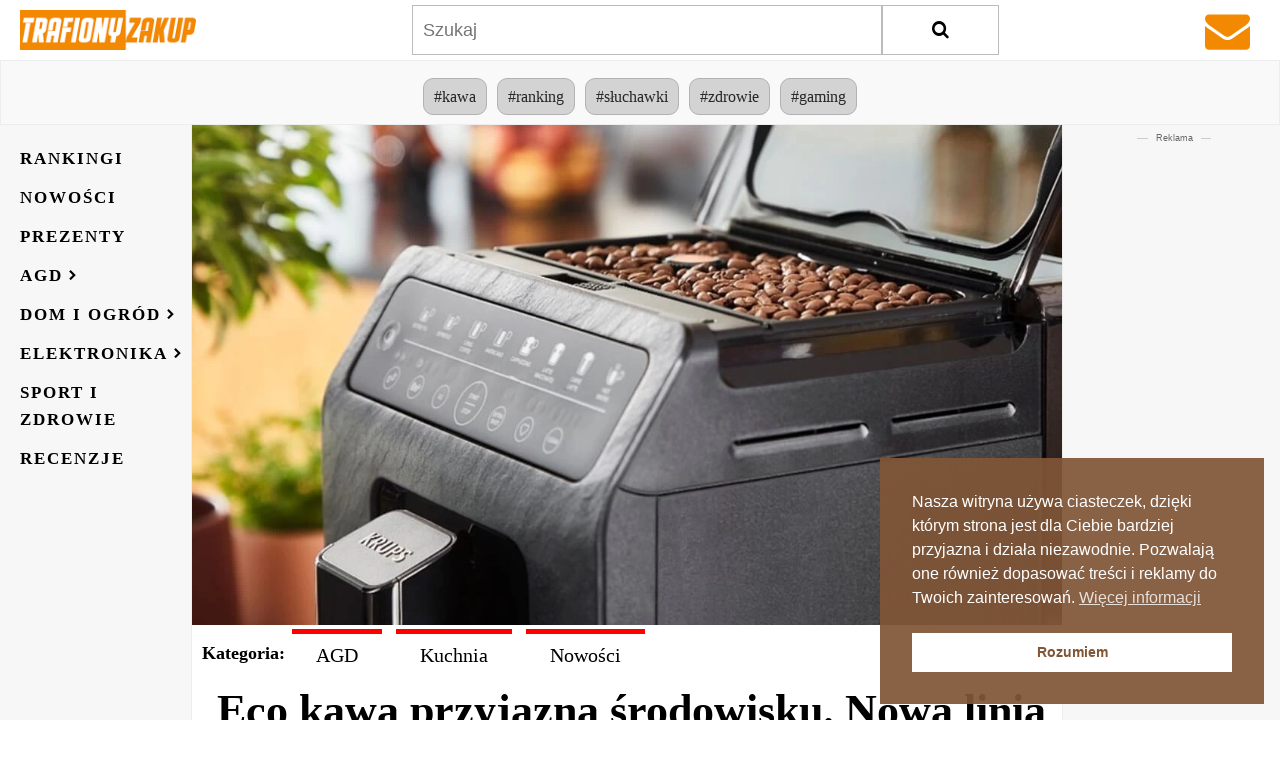

--- FILE ---
content_type: text/html; charset=utf-8
request_url: https://www.google.com/recaptcha/api2/anchor?ar=1&k=6LdetoUaAAAAAD5-i8753aC6m087RZPpfHSGPt9b&co=aHR0cHM6Ly90cmFmaW9ueXpha3VwLnBsOjQ0Mw..&hl=en&v=PoyoqOPhxBO7pBk68S4YbpHZ&theme=light&size=normal&anchor-ms=20000&execute-ms=30000&cb=evl7979ctqsi
body_size: 49444
content:
<!DOCTYPE HTML><html dir="ltr" lang="en"><head><meta http-equiv="Content-Type" content="text/html; charset=UTF-8">
<meta http-equiv="X-UA-Compatible" content="IE=edge">
<title>reCAPTCHA</title>
<style type="text/css">
/* cyrillic-ext */
@font-face {
  font-family: 'Roboto';
  font-style: normal;
  font-weight: 400;
  font-stretch: 100%;
  src: url(//fonts.gstatic.com/s/roboto/v48/KFO7CnqEu92Fr1ME7kSn66aGLdTylUAMa3GUBHMdazTgWw.woff2) format('woff2');
  unicode-range: U+0460-052F, U+1C80-1C8A, U+20B4, U+2DE0-2DFF, U+A640-A69F, U+FE2E-FE2F;
}
/* cyrillic */
@font-face {
  font-family: 'Roboto';
  font-style: normal;
  font-weight: 400;
  font-stretch: 100%;
  src: url(//fonts.gstatic.com/s/roboto/v48/KFO7CnqEu92Fr1ME7kSn66aGLdTylUAMa3iUBHMdazTgWw.woff2) format('woff2');
  unicode-range: U+0301, U+0400-045F, U+0490-0491, U+04B0-04B1, U+2116;
}
/* greek-ext */
@font-face {
  font-family: 'Roboto';
  font-style: normal;
  font-weight: 400;
  font-stretch: 100%;
  src: url(//fonts.gstatic.com/s/roboto/v48/KFO7CnqEu92Fr1ME7kSn66aGLdTylUAMa3CUBHMdazTgWw.woff2) format('woff2');
  unicode-range: U+1F00-1FFF;
}
/* greek */
@font-face {
  font-family: 'Roboto';
  font-style: normal;
  font-weight: 400;
  font-stretch: 100%;
  src: url(//fonts.gstatic.com/s/roboto/v48/KFO7CnqEu92Fr1ME7kSn66aGLdTylUAMa3-UBHMdazTgWw.woff2) format('woff2');
  unicode-range: U+0370-0377, U+037A-037F, U+0384-038A, U+038C, U+038E-03A1, U+03A3-03FF;
}
/* math */
@font-face {
  font-family: 'Roboto';
  font-style: normal;
  font-weight: 400;
  font-stretch: 100%;
  src: url(//fonts.gstatic.com/s/roboto/v48/KFO7CnqEu92Fr1ME7kSn66aGLdTylUAMawCUBHMdazTgWw.woff2) format('woff2');
  unicode-range: U+0302-0303, U+0305, U+0307-0308, U+0310, U+0312, U+0315, U+031A, U+0326-0327, U+032C, U+032F-0330, U+0332-0333, U+0338, U+033A, U+0346, U+034D, U+0391-03A1, U+03A3-03A9, U+03B1-03C9, U+03D1, U+03D5-03D6, U+03F0-03F1, U+03F4-03F5, U+2016-2017, U+2034-2038, U+203C, U+2040, U+2043, U+2047, U+2050, U+2057, U+205F, U+2070-2071, U+2074-208E, U+2090-209C, U+20D0-20DC, U+20E1, U+20E5-20EF, U+2100-2112, U+2114-2115, U+2117-2121, U+2123-214F, U+2190, U+2192, U+2194-21AE, U+21B0-21E5, U+21F1-21F2, U+21F4-2211, U+2213-2214, U+2216-22FF, U+2308-230B, U+2310, U+2319, U+231C-2321, U+2336-237A, U+237C, U+2395, U+239B-23B7, U+23D0, U+23DC-23E1, U+2474-2475, U+25AF, U+25B3, U+25B7, U+25BD, U+25C1, U+25CA, U+25CC, U+25FB, U+266D-266F, U+27C0-27FF, U+2900-2AFF, U+2B0E-2B11, U+2B30-2B4C, U+2BFE, U+3030, U+FF5B, U+FF5D, U+1D400-1D7FF, U+1EE00-1EEFF;
}
/* symbols */
@font-face {
  font-family: 'Roboto';
  font-style: normal;
  font-weight: 400;
  font-stretch: 100%;
  src: url(//fonts.gstatic.com/s/roboto/v48/KFO7CnqEu92Fr1ME7kSn66aGLdTylUAMaxKUBHMdazTgWw.woff2) format('woff2');
  unicode-range: U+0001-000C, U+000E-001F, U+007F-009F, U+20DD-20E0, U+20E2-20E4, U+2150-218F, U+2190, U+2192, U+2194-2199, U+21AF, U+21E6-21F0, U+21F3, U+2218-2219, U+2299, U+22C4-22C6, U+2300-243F, U+2440-244A, U+2460-24FF, U+25A0-27BF, U+2800-28FF, U+2921-2922, U+2981, U+29BF, U+29EB, U+2B00-2BFF, U+4DC0-4DFF, U+FFF9-FFFB, U+10140-1018E, U+10190-1019C, U+101A0, U+101D0-101FD, U+102E0-102FB, U+10E60-10E7E, U+1D2C0-1D2D3, U+1D2E0-1D37F, U+1F000-1F0FF, U+1F100-1F1AD, U+1F1E6-1F1FF, U+1F30D-1F30F, U+1F315, U+1F31C, U+1F31E, U+1F320-1F32C, U+1F336, U+1F378, U+1F37D, U+1F382, U+1F393-1F39F, U+1F3A7-1F3A8, U+1F3AC-1F3AF, U+1F3C2, U+1F3C4-1F3C6, U+1F3CA-1F3CE, U+1F3D4-1F3E0, U+1F3ED, U+1F3F1-1F3F3, U+1F3F5-1F3F7, U+1F408, U+1F415, U+1F41F, U+1F426, U+1F43F, U+1F441-1F442, U+1F444, U+1F446-1F449, U+1F44C-1F44E, U+1F453, U+1F46A, U+1F47D, U+1F4A3, U+1F4B0, U+1F4B3, U+1F4B9, U+1F4BB, U+1F4BF, U+1F4C8-1F4CB, U+1F4D6, U+1F4DA, U+1F4DF, U+1F4E3-1F4E6, U+1F4EA-1F4ED, U+1F4F7, U+1F4F9-1F4FB, U+1F4FD-1F4FE, U+1F503, U+1F507-1F50B, U+1F50D, U+1F512-1F513, U+1F53E-1F54A, U+1F54F-1F5FA, U+1F610, U+1F650-1F67F, U+1F687, U+1F68D, U+1F691, U+1F694, U+1F698, U+1F6AD, U+1F6B2, U+1F6B9-1F6BA, U+1F6BC, U+1F6C6-1F6CF, U+1F6D3-1F6D7, U+1F6E0-1F6EA, U+1F6F0-1F6F3, U+1F6F7-1F6FC, U+1F700-1F7FF, U+1F800-1F80B, U+1F810-1F847, U+1F850-1F859, U+1F860-1F887, U+1F890-1F8AD, U+1F8B0-1F8BB, U+1F8C0-1F8C1, U+1F900-1F90B, U+1F93B, U+1F946, U+1F984, U+1F996, U+1F9E9, U+1FA00-1FA6F, U+1FA70-1FA7C, U+1FA80-1FA89, U+1FA8F-1FAC6, U+1FACE-1FADC, U+1FADF-1FAE9, U+1FAF0-1FAF8, U+1FB00-1FBFF;
}
/* vietnamese */
@font-face {
  font-family: 'Roboto';
  font-style: normal;
  font-weight: 400;
  font-stretch: 100%;
  src: url(//fonts.gstatic.com/s/roboto/v48/KFO7CnqEu92Fr1ME7kSn66aGLdTylUAMa3OUBHMdazTgWw.woff2) format('woff2');
  unicode-range: U+0102-0103, U+0110-0111, U+0128-0129, U+0168-0169, U+01A0-01A1, U+01AF-01B0, U+0300-0301, U+0303-0304, U+0308-0309, U+0323, U+0329, U+1EA0-1EF9, U+20AB;
}
/* latin-ext */
@font-face {
  font-family: 'Roboto';
  font-style: normal;
  font-weight: 400;
  font-stretch: 100%;
  src: url(//fonts.gstatic.com/s/roboto/v48/KFO7CnqEu92Fr1ME7kSn66aGLdTylUAMa3KUBHMdazTgWw.woff2) format('woff2');
  unicode-range: U+0100-02BA, U+02BD-02C5, U+02C7-02CC, U+02CE-02D7, U+02DD-02FF, U+0304, U+0308, U+0329, U+1D00-1DBF, U+1E00-1E9F, U+1EF2-1EFF, U+2020, U+20A0-20AB, U+20AD-20C0, U+2113, U+2C60-2C7F, U+A720-A7FF;
}
/* latin */
@font-face {
  font-family: 'Roboto';
  font-style: normal;
  font-weight: 400;
  font-stretch: 100%;
  src: url(//fonts.gstatic.com/s/roboto/v48/KFO7CnqEu92Fr1ME7kSn66aGLdTylUAMa3yUBHMdazQ.woff2) format('woff2');
  unicode-range: U+0000-00FF, U+0131, U+0152-0153, U+02BB-02BC, U+02C6, U+02DA, U+02DC, U+0304, U+0308, U+0329, U+2000-206F, U+20AC, U+2122, U+2191, U+2193, U+2212, U+2215, U+FEFF, U+FFFD;
}
/* cyrillic-ext */
@font-face {
  font-family: 'Roboto';
  font-style: normal;
  font-weight: 500;
  font-stretch: 100%;
  src: url(//fonts.gstatic.com/s/roboto/v48/KFO7CnqEu92Fr1ME7kSn66aGLdTylUAMa3GUBHMdazTgWw.woff2) format('woff2');
  unicode-range: U+0460-052F, U+1C80-1C8A, U+20B4, U+2DE0-2DFF, U+A640-A69F, U+FE2E-FE2F;
}
/* cyrillic */
@font-face {
  font-family: 'Roboto';
  font-style: normal;
  font-weight: 500;
  font-stretch: 100%;
  src: url(//fonts.gstatic.com/s/roboto/v48/KFO7CnqEu92Fr1ME7kSn66aGLdTylUAMa3iUBHMdazTgWw.woff2) format('woff2');
  unicode-range: U+0301, U+0400-045F, U+0490-0491, U+04B0-04B1, U+2116;
}
/* greek-ext */
@font-face {
  font-family: 'Roboto';
  font-style: normal;
  font-weight: 500;
  font-stretch: 100%;
  src: url(//fonts.gstatic.com/s/roboto/v48/KFO7CnqEu92Fr1ME7kSn66aGLdTylUAMa3CUBHMdazTgWw.woff2) format('woff2');
  unicode-range: U+1F00-1FFF;
}
/* greek */
@font-face {
  font-family: 'Roboto';
  font-style: normal;
  font-weight: 500;
  font-stretch: 100%;
  src: url(//fonts.gstatic.com/s/roboto/v48/KFO7CnqEu92Fr1ME7kSn66aGLdTylUAMa3-UBHMdazTgWw.woff2) format('woff2');
  unicode-range: U+0370-0377, U+037A-037F, U+0384-038A, U+038C, U+038E-03A1, U+03A3-03FF;
}
/* math */
@font-face {
  font-family: 'Roboto';
  font-style: normal;
  font-weight: 500;
  font-stretch: 100%;
  src: url(//fonts.gstatic.com/s/roboto/v48/KFO7CnqEu92Fr1ME7kSn66aGLdTylUAMawCUBHMdazTgWw.woff2) format('woff2');
  unicode-range: U+0302-0303, U+0305, U+0307-0308, U+0310, U+0312, U+0315, U+031A, U+0326-0327, U+032C, U+032F-0330, U+0332-0333, U+0338, U+033A, U+0346, U+034D, U+0391-03A1, U+03A3-03A9, U+03B1-03C9, U+03D1, U+03D5-03D6, U+03F0-03F1, U+03F4-03F5, U+2016-2017, U+2034-2038, U+203C, U+2040, U+2043, U+2047, U+2050, U+2057, U+205F, U+2070-2071, U+2074-208E, U+2090-209C, U+20D0-20DC, U+20E1, U+20E5-20EF, U+2100-2112, U+2114-2115, U+2117-2121, U+2123-214F, U+2190, U+2192, U+2194-21AE, U+21B0-21E5, U+21F1-21F2, U+21F4-2211, U+2213-2214, U+2216-22FF, U+2308-230B, U+2310, U+2319, U+231C-2321, U+2336-237A, U+237C, U+2395, U+239B-23B7, U+23D0, U+23DC-23E1, U+2474-2475, U+25AF, U+25B3, U+25B7, U+25BD, U+25C1, U+25CA, U+25CC, U+25FB, U+266D-266F, U+27C0-27FF, U+2900-2AFF, U+2B0E-2B11, U+2B30-2B4C, U+2BFE, U+3030, U+FF5B, U+FF5D, U+1D400-1D7FF, U+1EE00-1EEFF;
}
/* symbols */
@font-face {
  font-family: 'Roboto';
  font-style: normal;
  font-weight: 500;
  font-stretch: 100%;
  src: url(//fonts.gstatic.com/s/roboto/v48/KFO7CnqEu92Fr1ME7kSn66aGLdTylUAMaxKUBHMdazTgWw.woff2) format('woff2');
  unicode-range: U+0001-000C, U+000E-001F, U+007F-009F, U+20DD-20E0, U+20E2-20E4, U+2150-218F, U+2190, U+2192, U+2194-2199, U+21AF, U+21E6-21F0, U+21F3, U+2218-2219, U+2299, U+22C4-22C6, U+2300-243F, U+2440-244A, U+2460-24FF, U+25A0-27BF, U+2800-28FF, U+2921-2922, U+2981, U+29BF, U+29EB, U+2B00-2BFF, U+4DC0-4DFF, U+FFF9-FFFB, U+10140-1018E, U+10190-1019C, U+101A0, U+101D0-101FD, U+102E0-102FB, U+10E60-10E7E, U+1D2C0-1D2D3, U+1D2E0-1D37F, U+1F000-1F0FF, U+1F100-1F1AD, U+1F1E6-1F1FF, U+1F30D-1F30F, U+1F315, U+1F31C, U+1F31E, U+1F320-1F32C, U+1F336, U+1F378, U+1F37D, U+1F382, U+1F393-1F39F, U+1F3A7-1F3A8, U+1F3AC-1F3AF, U+1F3C2, U+1F3C4-1F3C6, U+1F3CA-1F3CE, U+1F3D4-1F3E0, U+1F3ED, U+1F3F1-1F3F3, U+1F3F5-1F3F7, U+1F408, U+1F415, U+1F41F, U+1F426, U+1F43F, U+1F441-1F442, U+1F444, U+1F446-1F449, U+1F44C-1F44E, U+1F453, U+1F46A, U+1F47D, U+1F4A3, U+1F4B0, U+1F4B3, U+1F4B9, U+1F4BB, U+1F4BF, U+1F4C8-1F4CB, U+1F4D6, U+1F4DA, U+1F4DF, U+1F4E3-1F4E6, U+1F4EA-1F4ED, U+1F4F7, U+1F4F9-1F4FB, U+1F4FD-1F4FE, U+1F503, U+1F507-1F50B, U+1F50D, U+1F512-1F513, U+1F53E-1F54A, U+1F54F-1F5FA, U+1F610, U+1F650-1F67F, U+1F687, U+1F68D, U+1F691, U+1F694, U+1F698, U+1F6AD, U+1F6B2, U+1F6B9-1F6BA, U+1F6BC, U+1F6C6-1F6CF, U+1F6D3-1F6D7, U+1F6E0-1F6EA, U+1F6F0-1F6F3, U+1F6F7-1F6FC, U+1F700-1F7FF, U+1F800-1F80B, U+1F810-1F847, U+1F850-1F859, U+1F860-1F887, U+1F890-1F8AD, U+1F8B0-1F8BB, U+1F8C0-1F8C1, U+1F900-1F90B, U+1F93B, U+1F946, U+1F984, U+1F996, U+1F9E9, U+1FA00-1FA6F, U+1FA70-1FA7C, U+1FA80-1FA89, U+1FA8F-1FAC6, U+1FACE-1FADC, U+1FADF-1FAE9, U+1FAF0-1FAF8, U+1FB00-1FBFF;
}
/* vietnamese */
@font-face {
  font-family: 'Roboto';
  font-style: normal;
  font-weight: 500;
  font-stretch: 100%;
  src: url(//fonts.gstatic.com/s/roboto/v48/KFO7CnqEu92Fr1ME7kSn66aGLdTylUAMa3OUBHMdazTgWw.woff2) format('woff2');
  unicode-range: U+0102-0103, U+0110-0111, U+0128-0129, U+0168-0169, U+01A0-01A1, U+01AF-01B0, U+0300-0301, U+0303-0304, U+0308-0309, U+0323, U+0329, U+1EA0-1EF9, U+20AB;
}
/* latin-ext */
@font-face {
  font-family: 'Roboto';
  font-style: normal;
  font-weight: 500;
  font-stretch: 100%;
  src: url(//fonts.gstatic.com/s/roboto/v48/KFO7CnqEu92Fr1ME7kSn66aGLdTylUAMa3KUBHMdazTgWw.woff2) format('woff2');
  unicode-range: U+0100-02BA, U+02BD-02C5, U+02C7-02CC, U+02CE-02D7, U+02DD-02FF, U+0304, U+0308, U+0329, U+1D00-1DBF, U+1E00-1E9F, U+1EF2-1EFF, U+2020, U+20A0-20AB, U+20AD-20C0, U+2113, U+2C60-2C7F, U+A720-A7FF;
}
/* latin */
@font-face {
  font-family: 'Roboto';
  font-style: normal;
  font-weight: 500;
  font-stretch: 100%;
  src: url(//fonts.gstatic.com/s/roboto/v48/KFO7CnqEu92Fr1ME7kSn66aGLdTylUAMa3yUBHMdazQ.woff2) format('woff2');
  unicode-range: U+0000-00FF, U+0131, U+0152-0153, U+02BB-02BC, U+02C6, U+02DA, U+02DC, U+0304, U+0308, U+0329, U+2000-206F, U+20AC, U+2122, U+2191, U+2193, U+2212, U+2215, U+FEFF, U+FFFD;
}
/* cyrillic-ext */
@font-face {
  font-family: 'Roboto';
  font-style: normal;
  font-weight: 900;
  font-stretch: 100%;
  src: url(//fonts.gstatic.com/s/roboto/v48/KFO7CnqEu92Fr1ME7kSn66aGLdTylUAMa3GUBHMdazTgWw.woff2) format('woff2');
  unicode-range: U+0460-052F, U+1C80-1C8A, U+20B4, U+2DE0-2DFF, U+A640-A69F, U+FE2E-FE2F;
}
/* cyrillic */
@font-face {
  font-family: 'Roboto';
  font-style: normal;
  font-weight: 900;
  font-stretch: 100%;
  src: url(//fonts.gstatic.com/s/roboto/v48/KFO7CnqEu92Fr1ME7kSn66aGLdTylUAMa3iUBHMdazTgWw.woff2) format('woff2');
  unicode-range: U+0301, U+0400-045F, U+0490-0491, U+04B0-04B1, U+2116;
}
/* greek-ext */
@font-face {
  font-family: 'Roboto';
  font-style: normal;
  font-weight: 900;
  font-stretch: 100%;
  src: url(//fonts.gstatic.com/s/roboto/v48/KFO7CnqEu92Fr1ME7kSn66aGLdTylUAMa3CUBHMdazTgWw.woff2) format('woff2');
  unicode-range: U+1F00-1FFF;
}
/* greek */
@font-face {
  font-family: 'Roboto';
  font-style: normal;
  font-weight: 900;
  font-stretch: 100%;
  src: url(//fonts.gstatic.com/s/roboto/v48/KFO7CnqEu92Fr1ME7kSn66aGLdTylUAMa3-UBHMdazTgWw.woff2) format('woff2');
  unicode-range: U+0370-0377, U+037A-037F, U+0384-038A, U+038C, U+038E-03A1, U+03A3-03FF;
}
/* math */
@font-face {
  font-family: 'Roboto';
  font-style: normal;
  font-weight: 900;
  font-stretch: 100%;
  src: url(//fonts.gstatic.com/s/roboto/v48/KFO7CnqEu92Fr1ME7kSn66aGLdTylUAMawCUBHMdazTgWw.woff2) format('woff2');
  unicode-range: U+0302-0303, U+0305, U+0307-0308, U+0310, U+0312, U+0315, U+031A, U+0326-0327, U+032C, U+032F-0330, U+0332-0333, U+0338, U+033A, U+0346, U+034D, U+0391-03A1, U+03A3-03A9, U+03B1-03C9, U+03D1, U+03D5-03D6, U+03F0-03F1, U+03F4-03F5, U+2016-2017, U+2034-2038, U+203C, U+2040, U+2043, U+2047, U+2050, U+2057, U+205F, U+2070-2071, U+2074-208E, U+2090-209C, U+20D0-20DC, U+20E1, U+20E5-20EF, U+2100-2112, U+2114-2115, U+2117-2121, U+2123-214F, U+2190, U+2192, U+2194-21AE, U+21B0-21E5, U+21F1-21F2, U+21F4-2211, U+2213-2214, U+2216-22FF, U+2308-230B, U+2310, U+2319, U+231C-2321, U+2336-237A, U+237C, U+2395, U+239B-23B7, U+23D0, U+23DC-23E1, U+2474-2475, U+25AF, U+25B3, U+25B7, U+25BD, U+25C1, U+25CA, U+25CC, U+25FB, U+266D-266F, U+27C0-27FF, U+2900-2AFF, U+2B0E-2B11, U+2B30-2B4C, U+2BFE, U+3030, U+FF5B, U+FF5D, U+1D400-1D7FF, U+1EE00-1EEFF;
}
/* symbols */
@font-face {
  font-family: 'Roboto';
  font-style: normal;
  font-weight: 900;
  font-stretch: 100%;
  src: url(//fonts.gstatic.com/s/roboto/v48/KFO7CnqEu92Fr1ME7kSn66aGLdTylUAMaxKUBHMdazTgWw.woff2) format('woff2');
  unicode-range: U+0001-000C, U+000E-001F, U+007F-009F, U+20DD-20E0, U+20E2-20E4, U+2150-218F, U+2190, U+2192, U+2194-2199, U+21AF, U+21E6-21F0, U+21F3, U+2218-2219, U+2299, U+22C4-22C6, U+2300-243F, U+2440-244A, U+2460-24FF, U+25A0-27BF, U+2800-28FF, U+2921-2922, U+2981, U+29BF, U+29EB, U+2B00-2BFF, U+4DC0-4DFF, U+FFF9-FFFB, U+10140-1018E, U+10190-1019C, U+101A0, U+101D0-101FD, U+102E0-102FB, U+10E60-10E7E, U+1D2C0-1D2D3, U+1D2E0-1D37F, U+1F000-1F0FF, U+1F100-1F1AD, U+1F1E6-1F1FF, U+1F30D-1F30F, U+1F315, U+1F31C, U+1F31E, U+1F320-1F32C, U+1F336, U+1F378, U+1F37D, U+1F382, U+1F393-1F39F, U+1F3A7-1F3A8, U+1F3AC-1F3AF, U+1F3C2, U+1F3C4-1F3C6, U+1F3CA-1F3CE, U+1F3D4-1F3E0, U+1F3ED, U+1F3F1-1F3F3, U+1F3F5-1F3F7, U+1F408, U+1F415, U+1F41F, U+1F426, U+1F43F, U+1F441-1F442, U+1F444, U+1F446-1F449, U+1F44C-1F44E, U+1F453, U+1F46A, U+1F47D, U+1F4A3, U+1F4B0, U+1F4B3, U+1F4B9, U+1F4BB, U+1F4BF, U+1F4C8-1F4CB, U+1F4D6, U+1F4DA, U+1F4DF, U+1F4E3-1F4E6, U+1F4EA-1F4ED, U+1F4F7, U+1F4F9-1F4FB, U+1F4FD-1F4FE, U+1F503, U+1F507-1F50B, U+1F50D, U+1F512-1F513, U+1F53E-1F54A, U+1F54F-1F5FA, U+1F610, U+1F650-1F67F, U+1F687, U+1F68D, U+1F691, U+1F694, U+1F698, U+1F6AD, U+1F6B2, U+1F6B9-1F6BA, U+1F6BC, U+1F6C6-1F6CF, U+1F6D3-1F6D7, U+1F6E0-1F6EA, U+1F6F0-1F6F3, U+1F6F7-1F6FC, U+1F700-1F7FF, U+1F800-1F80B, U+1F810-1F847, U+1F850-1F859, U+1F860-1F887, U+1F890-1F8AD, U+1F8B0-1F8BB, U+1F8C0-1F8C1, U+1F900-1F90B, U+1F93B, U+1F946, U+1F984, U+1F996, U+1F9E9, U+1FA00-1FA6F, U+1FA70-1FA7C, U+1FA80-1FA89, U+1FA8F-1FAC6, U+1FACE-1FADC, U+1FADF-1FAE9, U+1FAF0-1FAF8, U+1FB00-1FBFF;
}
/* vietnamese */
@font-face {
  font-family: 'Roboto';
  font-style: normal;
  font-weight: 900;
  font-stretch: 100%;
  src: url(//fonts.gstatic.com/s/roboto/v48/KFO7CnqEu92Fr1ME7kSn66aGLdTylUAMa3OUBHMdazTgWw.woff2) format('woff2');
  unicode-range: U+0102-0103, U+0110-0111, U+0128-0129, U+0168-0169, U+01A0-01A1, U+01AF-01B0, U+0300-0301, U+0303-0304, U+0308-0309, U+0323, U+0329, U+1EA0-1EF9, U+20AB;
}
/* latin-ext */
@font-face {
  font-family: 'Roboto';
  font-style: normal;
  font-weight: 900;
  font-stretch: 100%;
  src: url(//fonts.gstatic.com/s/roboto/v48/KFO7CnqEu92Fr1ME7kSn66aGLdTylUAMa3KUBHMdazTgWw.woff2) format('woff2');
  unicode-range: U+0100-02BA, U+02BD-02C5, U+02C7-02CC, U+02CE-02D7, U+02DD-02FF, U+0304, U+0308, U+0329, U+1D00-1DBF, U+1E00-1E9F, U+1EF2-1EFF, U+2020, U+20A0-20AB, U+20AD-20C0, U+2113, U+2C60-2C7F, U+A720-A7FF;
}
/* latin */
@font-face {
  font-family: 'Roboto';
  font-style: normal;
  font-weight: 900;
  font-stretch: 100%;
  src: url(//fonts.gstatic.com/s/roboto/v48/KFO7CnqEu92Fr1ME7kSn66aGLdTylUAMa3yUBHMdazQ.woff2) format('woff2');
  unicode-range: U+0000-00FF, U+0131, U+0152-0153, U+02BB-02BC, U+02C6, U+02DA, U+02DC, U+0304, U+0308, U+0329, U+2000-206F, U+20AC, U+2122, U+2191, U+2193, U+2212, U+2215, U+FEFF, U+FFFD;
}

</style>
<link rel="stylesheet" type="text/css" href="https://www.gstatic.com/recaptcha/releases/PoyoqOPhxBO7pBk68S4YbpHZ/styles__ltr.css">
<script nonce="6PGjuF90ptXLUudDdpOuBQ" type="text/javascript">window['__recaptcha_api'] = 'https://www.google.com/recaptcha/api2/';</script>
<script type="text/javascript" src="https://www.gstatic.com/recaptcha/releases/PoyoqOPhxBO7pBk68S4YbpHZ/recaptcha__en.js" nonce="6PGjuF90ptXLUudDdpOuBQ">
      
    </script></head>
<body><div id="rc-anchor-alert" class="rc-anchor-alert"></div>
<input type="hidden" id="recaptcha-token" value="[base64]">
<script type="text/javascript" nonce="6PGjuF90ptXLUudDdpOuBQ">
      recaptcha.anchor.Main.init("[\x22ainput\x22,[\x22bgdata\x22,\x22\x22,\[base64]/[base64]/[base64]/[base64]/cjw8ejpyPj4+eil9Y2F0Y2gobCl7dGhyb3cgbDt9fSxIPWZ1bmN0aW9uKHcsdCx6KXtpZih3PT0xOTR8fHc9PTIwOCl0LnZbd10/dC52W3ddLmNvbmNhdCh6KTp0LnZbd109b2Yoeix0KTtlbHNle2lmKHQuYkImJnchPTMxNylyZXR1cm47dz09NjZ8fHc9PTEyMnx8dz09NDcwfHx3PT00NHx8dz09NDE2fHx3PT0zOTd8fHc9PTQyMXx8dz09Njh8fHc9PTcwfHx3PT0xODQ/[base64]/[base64]/[base64]/bmV3IGRbVl0oSlswXSk6cD09Mj9uZXcgZFtWXShKWzBdLEpbMV0pOnA9PTM/bmV3IGRbVl0oSlswXSxKWzFdLEpbMl0pOnA9PTQ/[base64]/[base64]/[base64]/[base64]\x22,\[base64]\\u003d\x22,\x22wq8iWcKIP3oJw4nDj0/[base64]/Dvh/Dm0nCm1QmWcOuw4MWwqlHwrJ3cEfCusOJbGchM8KPTG4IwrATGnvCtcKywr8UecOTwpAJwr/DmcK4w74dw6PCpwHCscOrwrMLw7bDisKcwqh4wqEveMK6IcKXMD5LwrPDn8OZw6TDo1rDnAAhwp/DvHk0PsOaHk4Iw4EfwpFmAwzDqlpgw7JSwrXCoMKNwpbCoXd2M8KSw4vCvMKMLsOgLcO5w4kGwqbCrMOyTcOVbcOVQMKGfhzCjwlEw5/DhsKyw7bDoADCncOww65VEnzDlmNvw69OTEfCiRzDncOmVHxiS8KHP8KUwo/Dqkx/[base64]/[base64]/[base64]/CrjFvUcO7w4bDgFrCr8KBCynCpR9Fwp7Du8O3wpdNwqowdMOPwrDCjsOXIksKQxvCqwlMwr8ewpx0McKww7TDg8OKw6M2w5IGZAxLY33CicKYDTjCmcOmd8Kkfw/ChMK5wpHDucO/NMOMwrEYQjEKwoPDuMOudH/ChMOSw7vCo8O8wqgkNMKuV2hwDWJfJMO7WcKURMO/Xh3ChTbDqsONwrJ2ZnfDv8Ozw6PDjw5Be8OowpFrw4FYw5gOwr/CtFUoYjfDlm3DpsKYd8OKwrFAwrzDuMOYwrnDucOoJCJHRXfDrHYawrnDtTwAKMK/LcKZw53Dr8OJwqfDtcK0wpEMUMOywpLCs8KibMKxw444ScKhw7jCl8OlesKuPSLCvSbDjsOKw6ZjaU8/Y8KbwozCjcKvwoRlw4xJw5UBwp5Awq8Ow6lsAMKWI2EzwpDDn8OPwoTCjMKzWjMLw4jCosOfw7NsaifClMOdw6I/dMKVTitqfcKoFC5yw4pRM8OvEg1TZMKIwrpbKsKFXhPCtis7w6N8wq/DqsO/w5fDnFDCssKPJcKewo7CjsK7VgfDvMKiwqjCtB7CrFlMw4jDlCMSw4QZaSDDkMOFwrHDuRTDklHCkcONwosaw5pMw7MJwqcBwq7CgxIrAsOpSMOow4TCmgB0w7lZwpF4N8K4w7DDjQLClcKmR8O7W8Kyw4LDmQ3DlwxfwrjCocKNw4A/w7cxw7zCjsOCM1zDoBsOBFLCpSvChjfCtTRTfhzCtMOAcBJnwozDnUDDqsKNFsKAFk1XIcKcdsK+w43Do1PCtcKfS8OCw7nCv8OSw4oCNQXCqMKxwq8Mw4/Dj8KJTMK2N8OQw47DsMOUwotrOcKqS8OGWMOUwplBw71SYxtwAEfCmsKADkDDuMOXwohgw6vDncOTcHjDqnkpwqXCpCYQMEInB8K5dsK9aHATw6PCuCdvw47Cp3NeJsKoNRLDicOJwo0swpt4wr8Tw4HCoMOawovDhUbCtl5Dw5pSdMOpZkbDn8OPHMOCAyzDgi8hw5/CukrCvMOXw6XCi3ZHNSjCscKGw5FFSsKlwrFHwr/DtDTDtAQtw68/w4MOwoXDjgxEw4ggO8KqfSl5eA7DssOeTgbCj8OUwrhAwqt9w5/CusOWw4AZS8KJw686cR/Dj8KSw4MXwrsPWsOiwrtdJcKJwo/CokjDqFTCh8OqwqF6f04Ew6hcX8KSVFMowrcrOsKIwqPCo2RIE8KOacKlUMKdOMOMEj/[base64]/Dq8OPwoUEwq4XU1fDujUAUjjDosOZZ8OmPMKiwpDDtywKW8O3wooPw63CuX4VV8OXwpAAwqHDs8K8w41cwqcEH1xQw6IEGQjCrcKHwrYXw7PCu1p9wpEOTStvf1bCrh1VwrnDucOPZ8KFJsK7SQrCu8Kjw6rDrcKkw6x/woZdYiDCkRLDtjlYwqDDvmMJCWTDil1gSSUbw6DDqMKbw4law7vCjcOhKsOfB8KyO8OZP0wNwpzDnDvCnxfDnz/[base64]/DoXvDtFtcNTvChhjCtcKUL8OrwoQ7FhYSw4M0IRjCvy9nIQAOIwdGBgE2woRIw4pZw5sJHcK0IMOodEnCiCtUFQTDrsOpwpfDscOMwr1mWMKtH17CkyXDm0J5wodMQ8OQbCtgw5wBwpnDqcOsw4IJRF8WwoATZW/CjsOtex4RXntbb3NlSRB3wpJ1wovDsj4yw4suw6QUwrUww7cQw4chwqI0w4TDnlDCmgFDw6fDuFlHIzEdQFgDwoFvE3gUEUfChsOTw6/Do03DokHCkxDCp3s8CUR9VcOOwpzDohxdfcO0w58fwqfDvMO7w5pfwr5/GMOVGMK7JDTCjMKDw5p0DMOUw59+wprCpQjDqsOoDwfCrlgGZBPChsOKT8KswoM/wojDisORw63CnsK1AcOpwrhOw6zCmCfCqMOGwq/Cj8Kfw6hHw7xCe1lXwrk3DsOjEsOjwociw4/Du8O+wrk7DRPCisORw7PChivDlcKESMO5w5vDjsKtw4rDo8KPw57Dri5LH1ZhXMOtTXXDlyLCsXgscl44XsO2wobDnsKlW8KLw64tL8KIAsK/wpQ0wogDRMKnw51Kwq7CgEUwcVIFwpnCkUvDocKMEWbCu8KywpExwpfCpS/DsBojw6JXGcKJwpwtwok0CE/[base64]/[base64]/DqsOjJSpQw5DDtMOFwqN7wojDm8Oow5vDmsK8MVDDgFDDtFHDvUDCi8KGM3LDvCgHQsO4w5cPFcOhZ8OkwpE+w6bDjhnDtgskwq7Cr8KBw5QvdsKSIRIwDsOUAkzChGHDmMOyV3slIMKCQhtawq1WeXzDl0xMN3DCpcOUwqMKUTzCglTCg2/DmAMRw5J/[base64]/Ch8ORShjCmMO7aSk3AVZ6w4zDj8KORsKwExzDoMOuBythXDglw4kNbcKswpjCmMOBwqNfQMOwEkU6wrLCiwl3dcK/wqzCr1sEEjZuw5fDpMOaNMOJw6vCoCxZO8KbAHDDh0/DvmIUw7NuP8OIQ8O4w4vClRXDrVURPcONwo5aM8O0w77CvsKBw71CK349wpXCisOXRiR3TDPCoSoeccOoccKEH3F4w4jDkFLDscKGc8OLVMOkIsOLV8KBMsOrw6wKw49hcQ/CkDwYNUXDjyXDpi8IwoEsBBdtWj0yNA/CqMKQa8OfDMKyw5/DvSrCiQ3DmsO/[base64]/wpPCgF3DljfCqMOBwq9Uw4HCpsKpGUXCiiXCkU3DjMOqwrvDohbDqU1Sw6A4OcKgUcOjw6DCqhDDjiXDjh/DuTp3I3sDwrAZwp7CuQgwRsOMKMOYw4hvUR4kwoswUFbDhAPDu8O6wqDDqcK0wq8Wwq0sw5VdXsO5wqttwozDisKawpgrw73Cv8KXdMOSXcOHXcOGGisvwpk5w6dBFsKCwpx/BVjDhMKdFsONOzbCmcO8w47DsS3CtMK7w4Irw4kiwoQWwoXCpDsVfcK/LmEhIsKcw7wpLz4dw4DCnT/Ck2Z/w5bDlxTDgxbCuBBAw5oCw7/Djm99dWvDulPDgsKVw5dhwqBbAcOvwpfDglPDicKOwrECworDnMOFw5/[base64]/CosKQC8K+aMKowpHCo8OKw6JBbG0YXsOUWTNWHEcgw5/DoMOoRlNXFWVzfMO+w49ew58/w54SwqV8w6vDrFxpDcOLw69eUcO7wrjCmzxxw4vClG/CscOXNHTCjMOtFmoGw5Atw5V0w7QZUcK3L8KkPX3DssK6IcKIYXEoVMOKw7UEw7x0bMO6RScfwqPCvVQQLMK1NnXDlFfDoMKGwqnCqndfR8K6HMKhBhLDhMOLEx/CscOddE/[base64]/[base64]/DksK+wqN/w7vDjEvCpcK/[base64]/CscOAFALDklE6blNUcsKlN8KkXifCvXRuw7QHVQvDpcK/wonDk8OsOV4Lw5jDtWh0ZgHCncKRwrDCh8OHw6TDhsKvw7PDscObwplMT0HCr8KwEyp/OMO+wp9dw7jDmcORwqHDrm7DjcO/wpDCn8KSw44LRsKZcyzDjsKpZ8KnUMObw7XDjA9ywpRywr8FTcKmPxHDlsKww4PCvmTDh8OIwpPCm8ODSBA0w63CusK+wp7DqExZw4x2dcKHw4AseMOVwopRwqd+RDp0Xl/DnBxKYlZuw4B6wr3DksK3wo7DlCVWwoppwpw2JXcEwoDDjcORdcOiW8K+W8KFWEggwq5Ww5HDgFnDvTvCnVY7O8K/woV2BcOhwq13w6TDoRbDv0QHwrLCgsKAw67CkMKJP8OPwo7CkcK0wr5OPMKwXB1cw7XCu8Oyw63Cpk0BKhMBOsOqF2TCtMOQcQ/DkcOpw6fCo8KUwpvCtcOHasOhw6DDuMOPR8KOdcKJwqMAMFfCiSdlecKmw5jDpMKbdcOiUcOew40wX0PCjhrDujlYOh12KXhzGkNWwpIZw79WwqfCocKRFMK0w4/DkVB2HVkpc8OKaWbDgcO1w7XDpsKeRH3ChMOaBVTDrMKELFrDvhRqwqHCt11mwq3CsRZ/[base64]/[base64]/w7tdwpzCqcOXw6jDm8OYwrnCg2DCnXzCoQPDicOGUcOKZsK3W8Obwq/DscOxGGXCkEtYwpcHwppBw6/ClsKawqlUwoPCrHYtc3o8wqZrw43DtwPCo0F+wqLCmwV2d1fDkHFDwrnCtivDq8OwQHt6DsO7w6nCisOjw7wBOMK5w6jClhXCuCTDvwIiw7l1ck8nw4BzwpMEw5wIB8KwZR3DnsOeWT/DgW7CsR/[base64]/Dr8OZBH7DqMK4LFXCqsO1wozDqsOkwqPCuMK5WsOiEHXDqcKSAcKRwoYZbD/Dn8Kzwp08ecKkwpzChRkQZMO7dMKhwrnCmsKlFSvCtcK4QcK8w6PClFfCuwHDs8KNCiIww7zDhcOXTQsuw6tMwoccFsOCwoxIOcKAwp3CqRfDlxd5PcOcw6LDqQsUw7vCrAtTw41Hw4AYw6w/BnPDjl/CtVjDhMOvS8KoDsKgw6/[base64]/[base64]/w50iGCXCg8KRw65iw4sRZyHDrUM4wpEtw4fDl2vDp8O1w4NTKwXDjDjCocKHCcKYw6Iqwr0bOcO0w6DChV7DvAfDocOPRsO9S2jChTwrJcOJCA8fwpnClcO/UD/[base64]/wph9PcOwAGLCjE/DtsKMEmjChw06KcKnwpDDsEXDncKDwrl4YB/[base64]/CkEDDvgcnwplOw7vDtsKLK8OgLwQKw6XCq8OsTF8mw7kdwqtWXynCq8O7w4AVWsOyw5nDjTl7JMOEwrbDs1R9wqx2McOMA0XConzDgMOuwpwBwqzDscK4w6HDosK6cl/Ck8KLw60Pa8Oew43DpiEhwpERaEMAwrADwqrDoMKxeik3w4h3wqvDssKaAsOewox9w5EqIsKUwr8rw4XDrBtABEJywoEfw7rDp8Kfwo/DqnQywokow4rDumHDs8OGwrowScOVKxTCo0MrL17DjsOWBMKvw69tdjTCkUQ6aMOaw6zCjMOcw7HCtsK7wqXCt8K3CgHCocOJVcKZwqvDmBwQVsKCwprCkMK/[base64]/DpRYSOMOCw7TDuCHCklTDkMKfNk/DljrCkcOmTm7Cq2sxW8OEwo3DixUpUw3CrcKSw4wWVgkhwoTDmwHDg0xsFV1Dw6fCki1ga1tFMirCvX9kw4bDvnDCmS3Du8Kcw5nDmnkewr9TNcOHw4/Dp8KWwrvDlEM4w7Bfw5bDpsKxEXRbwqvDsMOvw5zCpAPCjsKGDBdwwqd7ZCcuw63Cnjonw6Zlw7IFe8K7dFE2wrdLdcOJw7UHNcKxwp7Dv8O/wqsVw4fChMOofsKew5rDl8OnEcOpFcK3w7QXw4DDhxEPM2rCkwICGgLCisOBwpLDm8OwwoHCnsOfw5rCmFF/[base64]/[base64]/DkcOtdcKSYcOnw7LClDNpXsKXEGjDm8KQDMOlwolLwoB7wrdbJMKYwoh9XMOrd2xmwp1Tw73DvR3Do2MpMijDlXTCrBFVw6ZMwpTDlnpJw7vDjcKuw7koKF/DpjTDlMOuMmLDh8O/wrYIIsOBwofDmSU8w6gxwpzCjcOOw7UPw4lXfkzClDgAwpBVwpzDr8O2CEvCvWsFGEfDu8OjwoU1w7bCnQDDucOuw7LCgsKnBlwuwrdFw789BMOnW8Kxw63Cp8Oiwr3ClcOFw6cae2fCknlWBGhAw7tUOsKbw6d/w6pKwonDnMKKbMObLHbChT7DrlLCosOqdwY4w6jChsOzD1jDklEzwqTClsKDwqPDm3Usw6UJDH/[base64]/DvMK9wq/DtMOwwo4PPAnDhQ/[base64]/bGgHw7nDhjjCjMO5wpTCnT7DpB40w4I/wofCm0Ydwq3CocK5wrnCsHrDsW7DuxbCgFcGw5PCk0g3E8KDWT/DoMKyB8KIw5fCsC4aecKTIWjCiU/CkSgyw6RAw6PCkyXDtBTDn1/[base64]/CusO4esOAwrYAwr9BwrYFw5/CqiLCmyIuZRttR3vChzPDrR/[base64]/[base64]/[base64]/TFUHTsOlw4zDusKEZsKPwrrCkRcCw5giw5VLwpjDm2HDrMOyS8OLSsOgfMO/[base64]/Dj8OzO8K0wpEQw542SMKzw4QBbhRmNcKlL8KJw6bCscOULsKdaD/Dl1JdJDkQfHhuw7HCgcOQCsOIHcO+w5/DpGnCiCzCowRGwrVMw5nDhn4lETtiTMOYCQYkw7rDnV3CrcKDw5ZMwo/Cr8Kbw5DCq8K4w7YmwovCiFxOw4rCpcO1wrPCuMO8wr3CqGRNwocowpTClMOFwojDkVrCvMOaw6gAFn8ER2HCslF8UgnDujfDihFJW8Kiwq3DoErCokVONsKEwoN9FsKhQTTCqsOYw7h1I8OreT7Ct8OZw7rDscO4wqDDjFHDmVJFUwc4wqXDvcK/O8OMdFZ9cMOiw4xjwoHCksOBwqbCt8KEwpvCmcOKBh3CrUsaw6lJw57DkcOcYxzCgSVnwoISw67DosOtw5XChWEZwojCqhUmwqYuCF/DlcOzw6LCl8O3FTdVd3FCwrHCpsO+BATDnTl4w4DCnkRIwoXDtsO5QGjCiQ7CrXPCm3rCkcKkSsKdwrQcHcKYT8OowoNLb8KKwotOF8KMw61/cSjDkMKHesO4w5sIwp1bM8K5wofDu8O4wrrCg8OiaRxyeFp6wq0SCUTCumBnw6rCtkkSXGjDrcKmBi0HPHTDvMObwqwpw73DqVPDq03DhBnCksOdcyMBOUwoG1wOLcKJw4tdMABnD8O7RMOsRsOiw7MwAFYAYnRjwpnCrMKfem0XQyrDtsKvwr1hw7/DnVdqw6ElBTEHFcO/w70oGcORHDlHwr/DicKrwqIJwrA+w4w1JsOJw5nCmsOcGsOxfXgQwqLCosOrw6nDlW/DvSrDmsKtTsOQE1MKw4vCh8KSwqtwFHpTwr/DpVfDtcKrfsKJwpxkRDnDlTrClUJDwoNNGk1Aw65Mw73Dk8KlHWTCn3HCj8OjXDvCrCDCvsOhwpJfwqHDvsO1CjzDq05pHSTDsMK4woTDocONwpteVsO/bsKywrl5GgxrIsO6woARwoVzTDspWzI8VcODw7kdVQ4KSVbCpsO5I8Ojw5TDtXLDv8KlXmvDrgnCoDYEQ8OJw7xQwqjCpcK6w59/w6RiwrcoHWRiNCEkb1/CnsKlNcOMRHFlFMOcw7liScONwq0/S8KSEn9Rw5QMI8O/wqXCnMOpajFxwrVlw43CiUjDtcOqwpM9HQDDvMOgw6fClQg3I8OIw7/CjUvDl8KHwo0Xw5VTP03Ch8K7w43Cs3XCm8KccMOILxZdwoTCgRM+ZA4wwoxiw5DCpcOIwqnDv8O/wr/[base64]/[base64]/w7bCkcOuNcOOw6nDlcOVbMO1wozCvBo6UsO+wpELwq1JSH/DoX3CjcKSwrLCj8Ktw67DslJXw47DnGB3w5YkUn9zM8KCXcKxEMK5wq3CpcKtwqDCr8KLW04uw5ZYCcOrwojCgHcgTcOmVcOkbcOOwpXCjMOzw6jDvngRQsKzLcK+HGkTwoLCssOrJcK9OMKxY1gHw4jCtDIHKhEXwpDCoRPDqsKAwp/DnmrCoMKdfmbCvsKJOsKGwoLCnn1iR8KeDcOeWcK+E8OGw6PCuUzCnsKkbHhKwphyHMOoO3kbIsKRDcOkw6TDi8KTw6PCusOCI8KwUwhfw4zCgMKvw4lnw57Dk13ClMO5wrnCqUzCvzjDgX4Ow5vCn2V0w6XCrzLCn0pnwrXDnEPDkcOMWATCm8Kkwox/[base64]/CnD5uK1fDsBJBw5IWXcKDDcKDw4rDnF/CvwTDlMKLdMOdwq7Cnn3Cgg7CsQnCgRdCOMKyw7HCng0rwrxYw67CpWRCJVRsBR8jwqDDuDTDo8O/TgzCm8O4WT9SwrI8w6lSwq1hwpTDvBZKw4/CnwHDnMOqOFTDtigcwrXCiBYnEnLCmRYAQ8OLblvCvn8Kw5rDqcKiwq4caVDCrF0JH8KjFcOxwrrDvQTCvFjDjsOlVMOMw6/ClcO5wqZJFRzCqsO6RcKxwrViKsOew7U/[base64]/[base64]/[base64]/Ct1M4w4DCiMOUC2XChmXCj3Vgw7bCmA8pJMOuYcKLwrvCk1B2wpLDimbDpGfCpVPDqFTCpmvDmsKQwpMTA8KbZFzDizbCpsO6TMOSVF/DskXCpH3CryDCmMK+KC1ywr0Fw7DDo8KXw7HDq3vDu8ONw6rCj8OcVCfCvXDDvsOLIcK2U8KUR8K0UMKrw6jDq8O1w4JYOG3Ctj7DsMKcbsORwoPDpcOPRlx8Y8OBwqJkXwZAwqw1Az3CsMOkMcOOwogVaMKDw5QHw4/DtMKyw63DksO3wrbCpMOXbwbChnwSwoLDhEbChHPDhsOhNMKKw6ctJsKww5AoaMO/wpsuZGYIwotrwq3CjsKxw7DCq8OaTkw0YMOqw6bCl2bCksOEbsOmwrHDscOXwq/[base64]/CsyTCmx9xw4slwqbDt8OAAiJhw6YPwrfDvsOgw6dWLUzDssOFUsOvKcOOPXQcFCQXGMOBw5QCCQ7Ck8KCaMKtXcKbwrDCrMOWwqxREcKcCMK0IUlicsK4esK0I8Kiw7Y7OsOXwo3DvsORUHfDhV/Dl8KQMsKhwpEAw4rDisOnwqDCicOpEW3DisOAGXrDhsK1woPCusKwHzHCn8K9KsO+wrM9wqzDhsK4SBvCvWJjZ8KbwqXCpwLCoD4HannDpsOzRHzCnHnChcO2EggQF2/DkQzClMOUWzzDtlvDj8OST8O9w7AMw6nDo8OwwqNhwrLDiSRcwrzCkk3CtQfDg8O+wplZdAHCn8Khw7bCiz/DrcKnLcO9wpkFIcOBAHTCvcKTw43DvUPDgF93wpxgTGkXQHQKwokywojCtVJ0HMKIw5pjU8KBw67ClcOXwozDshtXwr0qw6oGw7JvSGXDpCsVfsKjwpHDg1LDtzBLNWTCrMOSFcOGw4/Do3fCtXdLwp0+wq/[base64]/DjcKZw6rCjG3DqMK5wrQCw6kjVUEFwroZAG5bZMKhwpfDshLClsOOXsOpwrJxwoXDnzx4wqTDrcKBwp9FdMORTcK0w6Bcw4/DgcKMMcKjNyo9w441wrfCmsOrI8KGwqXCrMKIwrDCqA4tOcKew7g8bhlowrnCgC7DsiPCs8KbDVrCtgbDisKhLBFQexIrI8Kaw6BZwrt/KiHDlERJw4nCpgpJwrDCuDvDssOjJwNnwq4EbWoWw7xudsKlcMKYw61GMMOTPAbDqFAUEDfDk8OGIcKqTXIzaQLDvcOzFkDClVLCrGTDqkwjwqHCp8OFfcO2w4zDscOCw7DCmmR7w4bCkw7CoyHCnS13w4I/w5zDqcOZwr/Dl8Oae8Okw5jDvcOjw7jDjwJ2dDHChsKBVsOtwqRjZlZWw7JrL0XDv8Ogw5zCnMOIK3TCtDzDgETDg8OiwrwkfynDgMOpw4FAw7vDo0UlMsKJw7wOIz/DqWUEwpPCt8OEJ8KmFcKYwoI9dcO3w5nDh8Kiw7ksTsKow5bDuSRbR8KLwpDCskrCl8KeblV2VcOnc8Kww7V9KMKzwqQUAkljw5Vwwp4Pw4bDljXDrsOIa0QMwqdAw7QBw4I3w593AMO1RcKQQ8O/wp4Aw5Vkw6rDvjBnwpcrw4TCsgfCpBQLcjs/w5prEsKlwrjCt8K7wpjCvcKKwq85w59cw6pywpI/w6bCqAfCr8KYOcOtO1lLXcKWwqRZHsO4HAx/[base64]/HW8Iw7lkfmfCmA/[base64]/DhMKNUUfCs8KAwrzCiG1Bw5Jow5vDkQPDmyfDqcOGwprCjmAtZWJpwo9cDBLDgE/DgVlKDwtLKcK1cMKVwoLCvWZmEBDChsO1wpzDjijDtMK1w6nCoTpow7Fpe8O0Ci0AaMObLcOPw5/DulLCi142dGPCt8KNR1UGcQY+w6XCgsOeCMOIw6Uuw7ohNVtoeMKgZsKgw7/DvcKGEcORwrEUw7HDhCnDvsOUw4nDsVs2w78ww4rDkcKYCkQcH8OzAMKhQMOewopIw6ovJz/[base64]/ClV3Di8O2wqnClcOQw7zCscKjNcOWw5IvUEdvBlDDs8OhOMOOwrAvw4UFw73Cg8Kxw6gSwr/DusKaT8Ofw51uw7NjBsO+Sj7CgHDCm11Gw6vCusK/[base64]/DkUotJ2LDrcO+wqVlCnHDh2lVNXsnwoNjw5DCpBhvZcO7wrhfJMK8YRoQw70lbMK6w6IfwroPFUx7ZsO8wpFQfHjDlMKyVMKaw70rJMOiwoEGRmvDjFbCghfDqC/DuFJEw6IDasO7wrsaw7sFa33CkcO1FcK8w6jDiB3DvAJlw5fDiDPDpEzCgsOAw6bCsxYcfW/DlcKSwqdywrdHD8OYE3vCv8KPwoTDtB0tXnfDgsOGw5VyDW/CqcOPwo9mw5zDp8O7bnxXZcKzw7ZLwrbDg8OWDcKmw5nCgMK2w6BGcH9Jw5jCu3HCmMKUworCnMK8EMO2woHCs2Aww4bDsGASw53DjikzwoBew57DojsmwrkEw4PCiMKdaD/Dq2LCvi7CszMmw5fDvHLDih7Dg1bCocOow6PCmXoGWcOJwrfDuRYMwo7DqwDDoAHDtcKtIMKvPm7DiMOrw6fDtTDDqQJwwpZXwo7CtcKXPsKAXcO1Q8OswrVEw5cww54hwo4swp/DsU3DjcO6wprDlsKSw4nDvcKuw5JJPCDDpmVow4EAMsO6wpNjV8OgfTNOwoojwp16wq/DsnvDmFbDl13DtDcrXgJ7LsKPezbCs8OLwqRbNsO+X8O/w6TCsD/DhMOLV8Oww74cwps5Qigtw5MPwokLIMKnP8OtDRVTwozDv8OKwqzCiMOUFcOuw6fCjcOvWsKtX2jDvhbCoUrCp3bCqcO6wpDDicOUw5DCtiNHJhgrfsK0w5rCqQVcwoBPZTrCoDvDosOnwqbCjR/[base64]/[base64]/Dn8OPQCQtwrHCtGPCmsKbwrcmM8K7wofDtsKeOATDrMOZSHLCgCM4wqTDpH0yw6NJwogCw4g9w6zDr8KSHcKvw49yagwSYcOtw6RqwoMLXRlQGAbDtgjDtXQrw4/CnA9lBCUkw4lPw47Cr8OBCMKPwoLDv8K7WMO9K8K1w4xew7TCoBB4wphXw6lMFMO3wpPChsK+eQbCk8OewoYCNMO1wr/DlcK6GcORw7d9e3bCkEE6wojDkjHDu8OaZcOdCQUkw6fCmCRgwqtlUMOzK0HDlsO6w58Bw5zChcKieMOFw6oyEMKXDcOxw5kxwppvw7zCr8O+w7oMw6vCrsOawqnDqMKoIMOFw7AnXld8aMKmQ0HCu27CkzTDlMKYUU02w6FTw7cMw7/CrSVbwq/[base64]/[base64]/[base64]/wqlHQxvDtsO7w6h5w60Zw6DCh8OdVsK3YAlKQ8Kjw6LDpMOzwrI+e8OWw6bCtcKyRF5lW8Kbw4kgwpR7RMO0w5IMw681AcOsw4Mfwq9LFMOjwosow4TDvgzCo0HCnsKPw5McwpzDtwbDjmhGTsKrw5Qwwo3Ct8KRw4vCgn/DhcKuw6BgT0rCtsOvw4HCqw/Dv8OrwqvDiD/Cj8Koe8O+JEE1Hn/DsBvCscK+VMKBI8ODUU92Vi1iw4NDw4bCq8KPKsOIDMKcwrtaXyVzwo13BwTDokZ0e1zCphvCi8O5wprDqMO9w6ZTM23DssKNw6vCsXwIwqMwH8KAw7rCiBbCiSV9IsOcw6cCJ1Q2WcKoLsKHBgbDmRLCnR4Rw7rCuVQvw6PDhgZvw7vDik4kTxA4D3nDkMOADx9/[base64]/w4TDg8O0HQXDosKQw5fDmMKWHycACXbCu8KPTWjCrwk7w71Yw7B9EWzDpMOqw5BeP0NiG8K7w7wfAMO0w6prNWRVLS/Dl3s3WsK6wolYw5HCqXnDu8O1wqdLdMK1SXJ/B3oCwovCv8OiZsOqwpLDm2Z3Y1bCrVFZwql0w7nCpEtgaktmwqvCrngaUyBmFsO5H8Kkw6QVw67ChQDDlHcWw6nDixoBw7PCqjlCG8KGwrdzw47Do8Oywp/CtcKqZcKpw4HDnXtcw4ZKw40/GcKnGMKPwrwWT8OSw5g+wpUDZMOGw70OIhzDrcO9woAiw68cQ8K3L8OQw6rCscOZQU56ci/[base64]/CucKoEsOJJQZENsO3ecORIWDDpS9/wqsowoI/YMODw4jCnMOBwqfCpsOTw5lZwrZjw4LComDCncKYwqnCjR/[base64]/[base64]/ChxrDosKxw5RgA8KhfGfDpMOvw4zCpCXCgcOww5bDucKvRMO5O2jCq8Kjw7DCvxcdVD/Dv2DCmwzDvcK9b0B3X8KyYcO8HksLDBk7w7JKRw7Dn2t2J0BNO8OLAyTCkMKdwoTDgCoCBcOZVjnCjRLDjcK3OERFwoJBbH/CuVQPw6/CljDDpsKIYwnCgcOvw6IQJ8OfBMOQYkHDih9KwoHDoj/CqcKnw5XDoMKiP0tPwppXw6wXc8KANcOQwqDCjkN7w4TDhzFvw57DuUjChFg8wpwhQ8OJbcKewrohCDXDmzYVCMK0B3bCrMKjw4xfwrJuw7YswqbDvcKOwonCvX7DmzVjGsOZQFZyZULDkUt5wobCuTHCg8OPJxkLw48Re0VCw73CtMOxZGjCuFJrdcOXKsK/IsO2d8OawrNuwr3Clgs4Ek/[base64]/wq3CuRTCsVQNbcK2w51lw5cMKVZdwq8iwqnDh8KWw63DmVhrYcKGw4/CvFNIwpjDl8KzU8OdbljCpWvDtB/[base64]/IMKSw6UpCVjDnmoMEcK8woXCmVXDrgBcwqjCiA7CmsK/w7vDtxswXGNWFcODwrgYEsKEwrfDvsKlwpnCjjwjw454RF1yA8KTw5bCu3cKfMK9wqXCgVB8PTrCkjMNT8O5C8KyFxHDnsOQXMK+wpw9wpHDnSnDq1ZZO1sZK2DCtsOJHVDDlcKJAsKNdj9LLsK/w79hW8K3w598w6HCtjHCrMKzT2XCpzLDsHTDv8KFwp1fJcKPwq3Dk8ObMcOCw7nDssOKwrdww5TDpsOMHB0rw4TDulY0QBXCocOrOsOBKSsWYsKSEcKwanErw4kvPz/DlzPDhUrCocKjEcOLKsK7wpl5XmJCw51/D8ODXQgaUwzDkcOGw690D05dw7ocwoTDomDDjcOEw7rCp24cDioHdkwSw6xJwotdw5kpBcOKRsOmecKre3JcMmXCnyccPsOATQgiwqXCiBMswobDiFfDsUTDnsKOwqXCnsOHNMKNb8KxL1HCt2/DpsO4wrXDjMOhPwPCucKvSMK3wpnCsx3DgsKDEcOpCEEuZ18+VMOfw7TCqw7CvMKHNsKjwp7CkDjCkMOkwq0lwrERw5UvZMKnIirDi8KXw53CiMKYw4Y6w418fw7CmmYXYsOyw67CqybDrsKbKsOgRsOSw5Faw6HChBjCiFZEEcKnQMOcEHhbA8KuVcO6woU+NMKCBU/Ck8KfwpDDicKYUk/DmGM2EcKPMVHDvsOdw6kxwqt7fCwUYsKpJMK3w6/CmMOMw6jCoMOhw5LCjyXDlsK8w7xsBTzCl3zCpMKacsKMw4TDqGZ+w4fDhBotw6nDhHjDri8gf8OvwqJQw7ETw7/CkcOvw5jCnU5jWQ7Dn8O/[base64]/DpXHCuS3Cq8O2w7fDvSPDg8O5bjzDlDBswq4rNcOvKHTCuFjCtlsRAMOALATCrhx+w6zDlh8uw47Duz/DmlRuwqFEfgI/wqYbwqImQS/DtCBoeMOcw6I6wr/[base64]/CiWvDtcK/[base64]/wrjDpDjDuwFPIsKEw5PCgsOBw77DksKaDMOEw6LDryvCmMOLwrfDhk4sPsKAwqR3woAbwoVpwqQPwpZ6wpl+L2ljFsKgd8Kcw7NmfMKpwrvDlMKXw7bCvsKXGMK2AjzDjcKDQQdENsO0WjHDssKrQMKFASJUEMOOIV0vwr7DqR8HS8KFw5wTw7jCgMKtwr/[base64]/WDvCsWMubU3Dq8KPV0VxYsKcUsOow7/DuWfCsMOtwrQpw4jDgU/CpcK3KjPCqMOAXcOKU1HDvjvDvFMlw7tKw5Raw47CnUTDk8O7QH7ClsK0FknCsHTDlUs0wo3Dsgk5w5wfw4HCjh4KwqISN8O2W8K9wqfCgmQ9wqDCm8KBZsKlwod/w5FlwpjCimFQDV/CuH3CksKMw4PCj0DDjEspTho1T8KOwrNrw57DlsK7wqTComfCjzJXwrA3IcOhwojDp8K0wp3Cnj02w4FRc8K8w7TDhMOnXCMMw5oOd8OccMOqwq8tOjbChR8xw4jDisOaIn1SQEXCm8ONV8OJwqvCiMK/PcK1wpp2NcOtJz3DtUTCr8KlEcO5woDCssOCwpE1SngQwrtjYzjCkcOsw79Hfi/[base64]\\u003d\\u003d\x22],null,[\x22conf\x22,null,\x226LdetoUaAAAAAD5-i8753aC6m087RZPpfHSGPt9b\x22,0,null,null,null,1,[21,125,63,73,95,87,41,43,42,83,102,105,109,121],[1017145,942],0,null,null,null,null,0,null,0,null,700,1,null,0,\[base64]/76lBhnEnQkZnOKMAhk\\u003d\x22,0,0,null,null,1,null,0,0,null,null,null,0],\x22https://trafionyzakup.pl:443\x22,null,[1,1,1],null,null,null,0,3600,[\x22https://www.google.com/intl/en/policies/privacy/\x22,\x22https://www.google.com/intl/en/policies/terms/\x22],\x22804Fxt72SvxY+feVp8zG/5caOlz9y10xpm5GUqBDxxI\\u003d\x22,0,0,null,1,1768765539482,0,0,[112,136,226,114],null,[115,22,253,234,58],\x22RC-vQlti0m5ojQLYA\x22,null,null,null,null,null,\x220dAFcWeA7MnhF5ggVm_GVE_tW5C6p1rne65UfpvjizMiQrmx8o_r5lZWoe6TikmcrUA_oWXBY4v25JBVQZ6GcetACWxVWaO1sOxw\x22,1768848339354]");
    </script></body></html>

--- FILE ---
content_type: text/html; charset=utf-8
request_url: https://www.google.com/recaptcha/api2/aframe
body_size: -248
content:
<!DOCTYPE HTML><html><head><meta http-equiv="content-type" content="text/html; charset=UTF-8"></head><body><script nonce="wIgYBhstSeWHCtfX7eo3WQ">/** Anti-fraud and anti-abuse applications only. See google.com/recaptcha */ try{var clients={'sodar':'https://pagead2.googlesyndication.com/pagead/sodar?'};window.addEventListener("message",function(a){try{if(a.source===window.parent){var b=JSON.parse(a.data);var c=clients[b['id']];if(c){var d=document.createElement('img');d.src=c+b['params']+'&rc='+(localStorage.getItem("rc::a")?sessionStorage.getItem("rc::b"):"");window.document.body.appendChild(d);sessionStorage.setItem("rc::e",parseInt(sessionStorage.getItem("rc::e")||0)+1);localStorage.setItem("rc::h",'1768761941416');}}}catch(b){}});window.parent.postMessage("_grecaptcha_ready", "*");}catch(b){}</script></body></html>